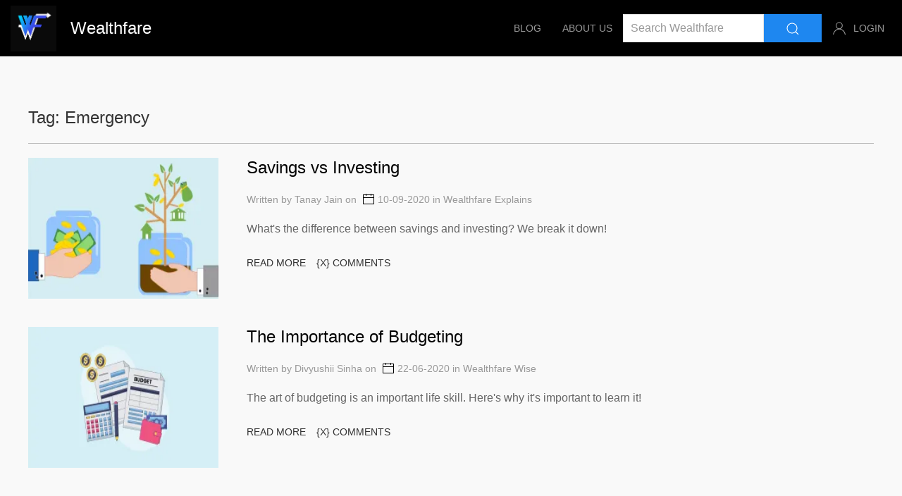

--- FILE ---
content_type: text/html; charset=UTF-8
request_url: https://wealthfare.in/tag/emergency/
body_size: 10963
content:


<!DOCTYPE html>
<html lang="en">
<head>
    <meta charset="utf-8">
    <meta name="viewport" content="width=device-width, initial-scale=1">
    <meta name='robots' content='index, follow, max-image-preview:large, max-snippet:-1, max-video-preview:-1' />

	<!-- This site is optimized with the Yoast SEO plugin v22.3 - https://yoast.com/wordpress/plugins/seo/ -->
	<title>Emergency Archives - Wealthfare</title>
	<link rel="canonical" href="https://wealthfare.in/tag/emergency/" />
	<meta property="og:locale" content="en_US" />
	<meta property="og:type" content="article" />
	<meta property="og:title" content="Emergency Archives - Wealthfare" />
	<meta property="og:url" content="https://wealthfare.in/tag/emergency/" />
	<meta property="og:site_name" content="Wealthfare" />
	<meta name="twitter:card" content="summary_large_image" />
	<script type="application/ld+json" class="yoast-schema-graph">{"@context":"https://schema.org","@graph":[{"@type":"CollectionPage","@id":"https://wealthfare.in/tag/emergency/","url":"https://wealthfare.in/tag/emergency/","name":"Emergency Archives - Wealthfare","isPartOf":{"@id":"https://wealthfare.in/#website"},"primaryImageOfPage":{"@id":"https://wealthfare.in/tag/emergency/#primaryimage"},"image":{"@id":"https://wealthfare.in/tag/emergency/#primaryimage"},"thumbnailUrl":"https://i0.wp.com/wealthfare.in/wp-content/uploads/2020/09/Savings-vs-Investing.jpeg?fit=1280%2C721&ssl=1","breadcrumb":{"@id":"https://wealthfare.in/tag/emergency/#breadcrumb"},"inLanguage":"en-US"},{"@type":"ImageObject","inLanguage":"en-US","@id":"https://wealthfare.in/tag/emergency/#primaryimage","url":"https://i0.wp.com/wealthfare.in/wp-content/uploads/2020/09/Savings-vs-Investing.jpeg?fit=1280%2C721&ssl=1","contentUrl":"https://i0.wp.com/wealthfare.in/wp-content/uploads/2020/09/Savings-vs-Investing.jpeg?fit=1280%2C721&ssl=1","width":1280,"height":721},{"@type":"BreadcrumbList","@id":"https://wealthfare.in/tag/emergency/#breadcrumb","itemListElement":[{"@type":"ListItem","position":1,"name":"Home","item":"https://wealthfare.in/"},{"@type":"ListItem","position":2,"name":"Emergency"}]},{"@type":"WebSite","@id":"https://wealthfare.in/#website","url":"https://wealthfare.in/","name":"Wealthfare","description":"Your Fiscal Cup of Tea","potentialAction":[{"@type":"SearchAction","target":{"@type":"EntryPoint","urlTemplate":"https://wealthfare.in/?s={search_term_string}"},"query-input":"required name=search_term_string"}],"inLanguage":"en-US"}]}</script>
	<!-- / Yoast SEO plugin. -->


<link rel='dns-prefetch' href='//stats.wp.com' />
<link rel='dns-prefetch' href='//fonts.googleapis.com' />
<link rel='dns-prefetch' href='//c0.wp.com' />
<link rel='dns-prefetch' href='//i0.wp.com' />
<link rel='dns-prefetch' href='//widgets.wp.com' />
<link rel='dns-prefetch' href='//s0.wp.com' />
<link rel='dns-prefetch' href='//0.gravatar.com' />
<link rel='dns-prefetch' href='//1.gravatar.com' />
<link rel='dns-prefetch' href='//2.gravatar.com' />
<link rel="alternate" type="application/rss+xml" title="Wealthfare &raquo; Emergency Tag Feed" href="https://wealthfare.in/tag/emergency/feed/" />
<script type="text/javascript">
/* <![CDATA[ */
window._wpemojiSettings = {"baseUrl":"https:\/\/s.w.org\/images\/core\/emoji\/14.0.0\/72x72\/","ext":".png","svgUrl":"https:\/\/s.w.org\/images\/core\/emoji\/14.0.0\/svg\/","svgExt":".svg","source":{"concatemoji":"https:\/\/wealthfare.in\/wp-includes\/js\/wp-emoji-release.min.js?ver=6.4.7"}};
/*! This file is auto-generated */
!function(i,n){var o,s,e;function c(e){try{var t={supportTests:e,timestamp:(new Date).valueOf()};sessionStorage.setItem(o,JSON.stringify(t))}catch(e){}}function p(e,t,n){e.clearRect(0,0,e.canvas.width,e.canvas.height),e.fillText(t,0,0);var t=new Uint32Array(e.getImageData(0,0,e.canvas.width,e.canvas.height).data),r=(e.clearRect(0,0,e.canvas.width,e.canvas.height),e.fillText(n,0,0),new Uint32Array(e.getImageData(0,0,e.canvas.width,e.canvas.height).data));return t.every(function(e,t){return e===r[t]})}function u(e,t,n){switch(t){case"flag":return n(e,"\ud83c\udff3\ufe0f\u200d\u26a7\ufe0f","\ud83c\udff3\ufe0f\u200b\u26a7\ufe0f")?!1:!n(e,"\ud83c\uddfa\ud83c\uddf3","\ud83c\uddfa\u200b\ud83c\uddf3")&&!n(e,"\ud83c\udff4\udb40\udc67\udb40\udc62\udb40\udc65\udb40\udc6e\udb40\udc67\udb40\udc7f","\ud83c\udff4\u200b\udb40\udc67\u200b\udb40\udc62\u200b\udb40\udc65\u200b\udb40\udc6e\u200b\udb40\udc67\u200b\udb40\udc7f");case"emoji":return!n(e,"\ud83e\udef1\ud83c\udffb\u200d\ud83e\udef2\ud83c\udfff","\ud83e\udef1\ud83c\udffb\u200b\ud83e\udef2\ud83c\udfff")}return!1}function f(e,t,n){var r="undefined"!=typeof WorkerGlobalScope&&self instanceof WorkerGlobalScope?new OffscreenCanvas(300,150):i.createElement("canvas"),a=r.getContext("2d",{willReadFrequently:!0}),o=(a.textBaseline="top",a.font="600 32px Arial",{});return e.forEach(function(e){o[e]=t(a,e,n)}),o}function t(e){var t=i.createElement("script");t.src=e,t.defer=!0,i.head.appendChild(t)}"undefined"!=typeof Promise&&(o="wpEmojiSettingsSupports",s=["flag","emoji"],n.supports={everything:!0,everythingExceptFlag:!0},e=new Promise(function(e){i.addEventListener("DOMContentLoaded",e,{once:!0})}),new Promise(function(t){var n=function(){try{var e=JSON.parse(sessionStorage.getItem(o));if("object"==typeof e&&"number"==typeof e.timestamp&&(new Date).valueOf()<e.timestamp+604800&&"object"==typeof e.supportTests)return e.supportTests}catch(e){}return null}();if(!n){if("undefined"!=typeof Worker&&"undefined"!=typeof OffscreenCanvas&&"undefined"!=typeof URL&&URL.createObjectURL&&"undefined"!=typeof Blob)try{var e="postMessage("+f.toString()+"("+[JSON.stringify(s),u.toString(),p.toString()].join(",")+"));",r=new Blob([e],{type:"text/javascript"}),a=new Worker(URL.createObjectURL(r),{name:"wpTestEmojiSupports"});return void(a.onmessage=function(e){c(n=e.data),a.terminate(),t(n)})}catch(e){}c(n=f(s,u,p))}t(n)}).then(function(e){for(var t in e)n.supports[t]=e[t],n.supports.everything=n.supports.everything&&n.supports[t],"flag"!==t&&(n.supports.everythingExceptFlag=n.supports.everythingExceptFlag&&n.supports[t]);n.supports.everythingExceptFlag=n.supports.everythingExceptFlag&&!n.supports.flag,n.DOMReady=!1,n.readyCallback=function(){n.DOMReady=!0}}).then(function(){return e}).then(function(){var e;n.supports.everything||(n.readyCallback(),(e=n.source||{}).concatemoji?t(e.concatemoji):e.wpemoji&&e.twemoji&&(t(e.twemoji),t(e.wpemoji)))}))}((window,document),window._wpemojiSettings);
/* ]]> */
</script>
<style id='wp-emoji-styles-inline-css' type='text/css'>

	img.wp-smiley, img.emoji {
		display: inline !important;
		border: none !important;
		box-shadow: none !important;
		height: 1em !important;
		width: 1em !important;
		margin: 0 0.07em !important;
		vertical-align: -0.1em !important;
		background: none !important;
		padding: 0 !important;
	}
</style>
<link rel='stylesheet' id='wp-block-library-css' href='https://c0.wp.com/c/6.4.7/wp-includes/css/dist/block-library/style.min.css' type='text/css' media='all' />
<style id='wp-block-library-inline-css' type='text/css'>
.has-text-align-justify{text-align:justify;}
</style>
<link rel='stylesheet' id='ugb-style-css-v2-css' href='https://wealthfare.in/wp-content/plugins/stackable-ultimate-gutenberg-blocks/dist/deprecated/frontend_blocks_deprecated_v2.css?ver=3.12.11' type='text/css' media='all' />
<style id='ugb-style-css-v2-inline-css' type='text/css'>
:root {
			--content-width: 900px;
		}
</style>
<link rel='stylesheet' id='mediaelement-css' href='https://c0.wp.com/c/6.4.7/wp-includes/js/mediaelement/mediaelementplayer-legacy.min.css' type='text/css' media='all' />
<link rel='stylesheet' id='wp-mediaelement-css' href='https://c0.wp.com/c/6.4.7/wp-includes/js/mediaelement/wp-mediaelement.min.css' type='text/css' media='all' />
<style id='jetpack-sharing-buttons-style-inline-css' type='text/css'>
.jetpack-sharing-buttons__services-list{display:flex;flex-direction:row;flex-wrap:wrap;gap:0;list-style-type:none;margin:5px;padding:0}.jetpack-sharing-buttons__services-list.has-small-icon-size{font-size:12px}.jetpack-sharing-buttons__services-list.has-normal-icon-size{font-size:16px}.jetpack-sharing-buttons__services-list.has-large-icon-size{font-size:24px}.jetpack-sharing-buttons__services-list.has-huge-icon-size{font-size:36px}@media print{.jetpack-sharing-buttons__services-list{display:none!important}}.editor-styles-wrapper .wp-block-jetpack-sharing-buttons{gap:0;padding-inline-start:0}ul.jetpack-sharing-buttons__services-list.has-background{padding:1.25em 2.375em}
</style>
<style id='classic-theme-styles-inline-css' type='text/css'>
/*! This file is auto-generated */
.wp-block-button__link{color:#fff;background-color:#32373c;border-radius:9999px;box-shadow:none;text-decoration:none;padding:calc(.667em + 2px) calc(1.333em + 2px);font-size:1.125em}.wp-block-file__button{background:#32373c;color:#fff;text-decoration:none}
</style>
<style id='global-styles-inline-css' type='text/css'>
body{--wp--preset--color--black: #000000;--wp--preset--color--cyan-bluish-gray: #abb8c3;--wp--preset--color--white: #ffffff;--wp--preset--color--pale-pink: #f78da7;--wp--preset--color--vivid-red: #cf2e2e;--wp--preset--color--luminous-vivid-orange: #ff6900;--wp--preset--color--luminous-vivid-amber: #fcb900;--wp--preset--color--light-green-cyan: #7bdcb5;--wp--preset--color--vivid-green-cyan: #00d084;--wp--preset--color--pale-cyan-blue: #8ed1fc;--wp--preset--color--vivid-cyan-blue: #0693e3;--wp--preset--color--vivid-purple: #9b51e0;--wp--preset--gradient--vivid-cyan-blue-to-vivid-purple: linear-gradient(135deg,rgba(6,147,227,1) 0%,rgb(155,81,224) 100%);--wp--preset--gradient--light-green-cyan-to-vivid-green-cyan: linear-gradient(135deg,rgb(122,220,180) 0%,rgb(0,208,130) 100%);--wp--preset--gradient--luminous-vivid-amber-to-luminous-vivid-orange: linear-gradient(135deg,rgba(252,185,0,1) 0%,rgba(255,105,0,1) 100%);--wp--preset--gradient--luminous-vivid-orange-to-vivid-red: linear-gradient(135deg,rgba(255,105,0,1) 0%,rgb(207,46,46) 100%);--wp--preset--gradient--very-light-gray-to-cyan-bluish-gray: linear-gradient(135deg,rgb(238,238,238) 0%,rgb(169,184,195) 100%);--wp--preset--gradient--cool-to-warm-spectrum: linear-gradient(135deg,rgb(74,234,220) 0%,rgb(151,120,209) 20%,rgb(207,42,186) 40%,rgb(238,44,130) 60%,rgb(251,105,98) 80%,rgb(254,248,76) 100%);--wp--preset--gradient--blush-light-purple: linear-gradient(135deg,rgb(255,206,236) 0%,rgb(152,150,240) 100%);--wp--preset--gradient--blush-bordeaux: linear-gradient(135deg,rgb(254,205,165) 0%,rgb(254,45,45) 50%,rgb(107,0,62) 100%);--wp--preset--gradient--luminous-dusk: linear-gradient(135deg,rgb(255,203,112) 0%,rgb(199,81,192) 50%,rgb(65,88,208) 100%);--wp--preset--gradient--pale-ocean: linear-gradient(135deg,rgb(255,245,203) 0%,rgb(182,227,212) 50%,rgb(51,167,181) 100%);--wp--preset--gradient--electric-grass: linear-gradient(135deg,rgb(202,248,128) 0%,rgb(113,206,126) 100%);--wp--preset--gradient--midnight: linear-gradient(135deg,rgb(2,3,129) 0%,rgb(40,116,252) 100%);--wp--preset--font-size--small: 13px;--wp--preset--font-size--medium: 20px;--wp--preset--font-size--large: 36px;--wp--preset--font-size--x-large: 42px;--wp--preset--spacing--20: 0.44rem;--wp--preset--spacing--30: 0.67rem;--wp--preset--spacing--40: 1rem;--wp--preset--spacing--50: 1.5rem;--wp--preset--spacing--60: 2.25rem;--wp--preset--spacing--70: 3.38rem;--wp--preset--spacing--80: 5.06rem;--wp--preset--shadow--natural: 6px 6px 9px rgba(0, 0, 0, 0.2);--wp--preset--shadow--deep: 12px 12px 50px rgba(0, 0, 0, 0.4);--wp--preset--shadow--sharp: 6px 6px 0px rgba(0, 0, 0, 0.2);--wp--preset--shadow--outlined: 6px 6px 0px -3px rgba(255, 255, 255, 1), 6px 6px rgba(0, 0, 0, 1);--wp--preset--shadow--crisp: 6px 6px 0px rgba(0, 0, 0, 1);}:where(.is-layout-flex){gap: 0.5em;}:where(.is-layout-grid){gap: 0.5em;}body .is-layout-flow > .alignleft{float: left;margin-inline-start: 0;margin-inline-end: 2em;}body .is-layout-flow > .alignright{float: right;margin-inline-start: 2em;margin-inline-end: 0;}body .is-layout-flow > .aligncenter{margin-left: auto !important;margin-right: auto !important;}body .is-layout-constrained > .alignleft{float: left;margin-inline-start: 0;margin-inline-end: 2em;}body .is-layout-constrained > .alignright{float: right;margin-inline-start: 2em;margin-inline-end: 0;}body .is-layout-constrained > .aligncenter{margin-left: auto !important;margin-right: auto !important;}body .is-layout-constrained > :where(:not(.alignleft):not(.alignright):not(.alignfull)){max-width: var(--wp--style--global--content-size);margin-left: auto !important;margin-right: auto !important;}body .is-layout-constrained > .alignwide{max-width: var(--wp--style--global--wide-size);}body .is-layout-flex{display: flex;}body .is-layout-flex{flex-wrap: wrap;align-items: center;}body .is-layout-flex > *{margin: 0;}body .is-layout-grid{display: grid;}body .is-layout-grid > *{margin: 0;}:where(.wp-block-columns.is-layout-flex){gap: 2em;}:where(.wp-block-columns.is-layout-grid){gap: 2em;}:where(.wp-block-post-template.is-layout-flex){gap: 1.25em;}:where(.wp-block-post-template.is-layout-grid){gap: 1.25em;}.has-black-color{color: var(--wp--preset--color--black) !important;}.has-cyan-bluish-gray-color{color: var(--wp--preset--color--cyan-bluish-gray) !important;}.has-white-color{color: var(--wp--preset--color--white) !important;}.has-pale-pink-color{color: var(--wp--preset--color--pale-pink) !important;}.has-vivid-red-color{color: var(--wp--preset--color--vivid-red) !important;}.has-luminous-vivid-orange-color{color: var(--wp--preset--color--luminous-vivid-orange) !important;}.has-luminous-vivid-amber-color{color: var(--wp--preset--color--luminous-vivid-amber) !important;}.has-light-green-cyan-color{color: var(--wp--preset--color--light-green-cyan) !important;}.has-vivid-green-cyan-color{color: var(--wp--preset--color--vivid-green-cyan) !important;}.has-pale-cyan-blue-color{color: var(--wp--preset--color--pale-cyan-blue) !important;}.has-vivid-cyan-blue-color{color: var(--wp--preset--color--vivid-cyan-blue) !important;}.has-vivid-purple-color{color: var(--wp--preset--color--vivid-purple) !important;}.has-black-background-color{background-color: var(--wp--preset--color--black) !important;}.has-cyan-bluish-gray-background-color{background-color: var(--wp--preset--color--cyan-bluish-gray) !important;}.has-white-background-color{background-color: var(--wp--preset--color--white) !important;}.has-pale-pink-background-color{background-color: var(--wp--preset--color--pale-pink) !important;}.has-vivid-red-background-color{background-color: var(--wp--preset--color--vivid-red) !important;}.has-luminous-vivid-orange-background-color{background-color: var(--wp--preset--color--luminous-vivid-orange) !important;}.has-luminous-vivid-amber-background-color{background-color: var(--wp--preset--color--luminous-vivid-amber) !important;}.has-light-green-cyan-background-color{background-color: var(--wp--preset--color--light-green-cyan) !important;}.has-vivid-green-cyan-background-color{background-color: var(--wp--preset--color--vivid-green-cyan) !important;}.has-pale-cyan-blue-background-color{background-color: var(--wp--preset--color--pale-cyan-blue) !important;}.has-vivid-cyan-blue-background-color{background-color: var(--wp--preset--color--vivid-cyan-blue) !important;}.has-vivid-purple-background-color{background-color: var(--wp--preset--color--vivid-purple) !important;}.has-black-border-color{border-color: var(--wp--preset--color--black) !important;}.has-cyan-bluish-gray-border-color{border-color: var(--wp--preset--color--cyan-bluish-gray) !important;}.has-white-border-color{border-color: var(--wp--preset--color--white) !important;}.has-pale-pink-border-color{border-color: var(--wp--preset--color--pale-pink) !important;}.has-vivid-red-border-color{border-color: var(--wp--preset--color--vivid-red) !important;}.has-luminous-vivid-orange-border-color{border-color: var(--wp--preset--color--luminous-vivid-orange) !important;}.has-luminous-vivid-amber-border-color{border-color: var(--wp--preset--color--luminous-vivid-amber) !important;}.has-light-green-cyan-border-color{border-color: var(--wp--preset--color--light-green-cyan) !important;}.has-vivid-green-cyan-border-color{border-color: var(--wp--preset--color--vivid-green-cyan) !important;}.has-pale-cyan-blue-border-color{border-color: var(--wp--preset--color--pale-cyan-blue) !important;}.has-vivid-cyan-blue-border-color{border-color: var(--wp--preset--color--vivid-cyan-blue) !important;}.has-vivid-purple-border-color{border-color: var(--wp--preset--color--vivid-purple) !important;}.has-vivid-cyan-blue-to-vivid-purple-gradient-background{background: var(--wp--preset--gradient--vivid-cyan-blue-to-vivid-purple) !important;}.has-light-green-cyan-to-vivid-green-cyan-gradient-background{background: var(--wp--preset--gradient--light-green-cyan-to-vivid-green-cyan) !important;}.has-luminous-vivid-amber-to-luminous-vivid-orange-gradient-background{background: var(--wp--preset--gradient--luminous-vivid-amber-to-luminous-vivid-orange) !important;}.has-luminous-vivid-orange-to-vivid-red-gradient-background{background: var(--wp--preset--gradient--luminous-vivid-orange-to-vivid-red) !important;}.has-very-light-gray-to-cyan-bluish-gray-gradient-background{background: var(--wp--preset--gradient--very-light-gray-to-cyan-bluish-gray) !important;}.has-cool-to-warm-spectrum-gradient-background{background: var(--wp--preset--gradient--cool-to-warm-spectrum) !important;}.has-blush-light-purple-gradient-background{background: var(--wp--preset--gradient--blush-light-purple) !important;}.has-blush-bordeaux-gradient-background{background: var(--wp--preset--gradient--blush-bordeaux) !important;}.has-luminous-dusk-gradient-background{background: var(--wp--preset--gradient--luminous-dusk) !important;}.has-pale-ocean-gradient-background{background: var(--wp--preset--gradient--pale-ocean) !important;}.has-electric-grass-gradient-background{background: var(--wp--preset--gradient--electric-grass) !important;}.has-midnight-gradient-background{background: var(--wp--preset--gradient--midnight) !important;}.has-small-font-size{font-size: var(--wp--preset--font-size--small) !important;}.has-medium-font-size{font-size: var(--wp--preset--font-size--medium) !important;}.has-large-font-size{font-size: var(--wp--preset--font-size--large) !important;}.has-x-large-font-size{font-size: var(--wp--preset--font-size--x-large) !important;}
.wp-block-navigation a:where(:not(.wp-element-button)){color: inherit;}
:where(.wp-block-post-template.is-layout-flex){gap: 1.25em;}:where(.wp-block-post-template.is-layout-grid){gap: 1.25em;}
:where(.wp-block-columns.is-layout-flex){gap: 2em;}:where(.wp-block-columns.is-layout-grid){gap: 2em;}
.wp-block-pullquote{font-size: 1.5em;line-height: 1.6;}
</style>
<link rel='stylesheet' id='custom_css-css' href='https://wealthfare.in/wp-content/themes/wealthfare_custom_theme/style.css?ver=6.4.7' type='text/css' media='all' />
<link rel='stylesheet' id='ui_kit_css-css' href='https://wealthfare.in/wp-content/themes/wealthfare_custom_theme/css/ui_kit/uikit.css?ver=6.4.7' type='text/css' media='all' />
<link rel='stylesheet' id='ui_kit_min_css-css' href='https://wealthfare.in/wp-content/themes/wealthfare_custom_theme/css/ui_kit/uikit.min.css?ver=6.4.7' type='text/css' media='all' />
<link rel='stylesheet' id='styles_css-css' href='https://wealthfare.in/wp-content/themes/wealthfare_custom_theme/css/styles.css?ver=6.4.7' type='text/css' media='all' />
<link rel='stylesheet' id='montserrat-css' href='https://fonts.googleapis.com/css?family=Open+Sans&#038;display=swap&#038;ver=6.4.7' type='text/css' media='all' />
<link rel='stylesheet' id='open_sans-css' href='https://fonts.googleapis.com/css?family=Montserrat&#038;display=swap&#038;ver=6.4.7' type='text/css' media='all' />
<link rel='stylesheet' id='slb_core-css' href='https://wealthfare.in/wp-content/plugins/simple-lightbox/client/css/app.css?ver=2.9.3' type='text/css' media='all' />
<style id='kadence-blocks-global-variables-inline-css' type='text/css'>
:root {--global-kb-font-size-sm:clamp(0.8rem, 0.73rem + 0.217vw, 0.9rem);--global-kb-font-size-md:clamp(1.1rem, 0.995rem + 0.326vw, 1.25rem);--global-kb-font-size-lg:clamp(1.75rem, 1.576rem + 0.543vw, 2rem);--global-kb-font-size-xl:clamp(2.25rem, 1.728rem + 1.63vw, 3rem);--global-kb-font-size-xxl:clamp(2.5rem, 1.456rem + 3.26vw, 4rem);--global-kb-font-size-xxxl:clamp(2.75rem, 0.489rem + 7.065vw, 6rem);}:root {--global-palette1: #3182CE;--global-palette2: #2B6CB0;--global-palette3: #1A202C;--global-palette4: #2D3748;--global-palette5: #4A5568;--global-palette6: #718096;--global-palette7: #EDF2F7;--global-palette8: #F7FAFC;--global-palette9: #ffffff;}
</style>
<link rel='stylesheet' id='jetpack_css-css' href='https://c0.wp.com/p/jetpack/13.2.1/css/jetpack.css' type='text/css' media='all' />
<script type="text/javascript" id="ugb-block-frontend-js-v2-js-extra">
/* <![CDATA[ */
var stackable = {"restUrl":"https:\/\/wealthfare.in\/wp-json\/"};
/* ]]> */
</script>
<script type="text/javascript" src="https://wealthfare.in/wp-content/plugins/stackable-ultimate-gutenberg-blocks/dist/deprecated/frontend_blocks_deprecated_v2.js?ver=3.12.11" id="ugb-block-frontend-js-v2-js"></script>
<link rel="https://api.w.org/" href="https://wealthfare.in/wp-json/" /><link rel="alternate" type="application/json" href="https://wealthfare.in/wp-json/wp/v2/tags/230" /><link rel="EditURI" type="application/rsd+xml" title="RSD" href="https://wealthfare.in/xmlrpc.php?rsd" />
<meta name="generator" content="WordPress 6.4.7" />
	<style>img#wpstats{display:none}</style>
		 
<!-- Global site tag (gtag.js) - Google Analytics -->
<script async src="https://www.googletagmanager.com/gtag/js?id=UA-170623285-1"></script>
<script>
  window.dataLayer = window.dataLayer || [];
  function gtag(){dataLayer.push(arguments);}
  gtag('js', new Date());

  gtag('config', 'UA-170623285-1');
</script>
 
<link rel="icon" href="https://i0.wp.com/wealthfare.in/wp-content/uploads/2020/04/cropped-logo_no_bg.png?fit=32%2C32&#038;ssl=1" sizes="32x32" />
<link rel="icon" href="https://i0.wp.com/wealthfare.in/wp-content/uploads/2020/04/cropped-logo_no_bg.png?fit=192%2C192&#038;ssl=1" sizes="192x192" />
<link rel="apple-touch-icon" href="https://i0.wp.com/wealthfare.in/wp-content/uploads/2020/04/cropped-logo_no_bg.png?fit=180%2C180&#038;ssl=1" />
<meta name="msapplication-TileImage" content="https://i0.wp.com/wealthfare.in/wp-content/uploads/2020/04/cropped-logo_no_bg.png?fit=270%2C270&#038;ssl=1" />
</head>
<body>
    <div uk-sticky="animation: uk-animation-slide-top; sel-target: .uk-navbar-container; cls-active: uk-navbar-sticky">
        <nav class="uk-navbar-container" uk-navbar style="background-color: black">
            <!-- <div class="uk-container-expand"> -->
                <div uk-navbar class="uk-navbar">
                    <div class="uk-navbar-left">
                        <ul class="uk-navbar-nav">
                            <li class="uk-hidden@m"><a class="uk-navbar-toggle" uk-navbar-toggle-icon uk-toggle="target: #sideNav"></a></li>
                            <li><a class="uk-navbar-item uk-logo" href="https://wealthfare.in">
                            <img src="https://wealthfare.in/wp-content/themes/wealthfare_custom_theme/static/images/common/logo_11.png" width="65px" class="uk-visible@m">
                            <img src="https://wealthfare.in/wp-content/themes/wealthfare_custom_theme/static/images/common/logo.png" width="40px" class="uk-hidden@m">
                            <span class="uk-margin-left" style="color: white; font-size: 1.5rem;">W</span>
                            <span style="color: white; font-size: 1.5rem;text-transform: lowercase">ealthfare</span>
                            </a></li>
                        </ul>
                    </div>
                    <div class="uk-navbar-right">
                        <ul class="uk-navbar-nav">
                            <li class="uk-hidden@m">
                                <a onclick="document.getElementById('mobile_search_wrapper').style.display = 'block'; document.getElementById('mobile_search').classList.add('mobile_search_final');" href="search" uk-scroll>
                                    <span uk-icon="search" style="color: white"></span>
                                </a>
                            </li>
                                                    </ul>
                    </div>
                </div>
            <!-- </div> -->
            <div class="uk-navbar-right uk-visible@m">
                <ul class="uk-navbar-nav">
                    <li><a href="https://wealthfare.in/blog"  >Blog</a>
                    <div uk-dropdown="pos: bottom-justify" class="uk-text-">
                    <div class="category-dropdown"><img src="https://wealthfare.in/wp-content/uploads/2020/07/Wealthfare-Deconstruct-1.jpeg" width="25px" style="margin-right: 10px"/><a class="uk-link-heading" href="https://wealthfare.in/category/wealthfare-deconstruct/">Wealthfare Deconstruct</a></div><div class="category-dropdown"><img src="https://wealthfare.in/wp-content/uploads/2020/05/explains.jpeg" width="25px" style="margin-right: 10px"/><a class="uk-link-heading" href="https://wealthfare.in/category/wealthfare-explains/">Wealthfare Explains</a></div><div class="category-dropdown"><img src="https://wealthfare.in/wp-content/uploads/2020/05/wise.jpeg" width="25px" style="margin-right: 10px"/><a class="uk-link-heading" href="https://wealthfare.in/category/wealthfare-wise/">Wealthfare Wise</a></div><div class="category-dropdown"><img src="https://wealthfare.in/wp-content/uploads/2020/05/wizards.jpeg" width="25px" style="margin-right: 10px"/><a class="uk-link-heading" href="https://wealthfare.in/category/wizards-of-wealth/">Wizards Of Wealth</a></div>                    </div></li>
                    <li><a href="https://wealthfare.in/about-us" >About Us</a></li>
                    <div class="uk-margin" style="display: flex">
                        <input class="uk-input uk-form-width-medium" type="search" placeholder="Search Wealthfare" id="search_input" value="">
                        <button class="uk-button uk-button-primary" type="button" onclick="
                            search_term = document.getElementById('search_input').value;
                            window.location = './?s='+search_term;
                        " uk-icon="search"></button>
                    </div>
                    <li class="uk-margin-small-right">
                        <a href="https://wealthfare.in/login"><span uk-icon="user" style="padding-right: 10px"></span>
                                                LOGIN</a>
                                            </li>
                </ul>
            </div>
        </nav>
    </div>


    <div id="sideNav" uk-offcanvas="overlay: true; mode: slide" style="background-color: rgb(0,0,0,0.35)">
        <div class="uk-offcanvas-bar">
            <div class="uk-grid">
                <button class="uk-offcanvas-close" type="button" uk-close id="sideNavCloseBtn"></button>
                <p class="uk-text-lead uk-text-center">
                    <a class="uk-logo" href="https://wealthfare.in">
                        <img src="https://wealthfare.in/wp-content/themes/wealthfare_custom_theme/static/images/common/logo_no_bg.png" width="40px" class="uk-hidden@m">
                    </a>
                    <span>Wealthfare</span>
                </p>
            </div><hr>
            <div>
                <ul class="uk-nav uk-nav-primary uk-nav-center uk-margin-auto-vertical">
                    <li><a href="https://wealthfare.in" ><span uk-icon="home" style="padding-right: 10px"></span>Home</a></li>
                    <li><a href="https://wealthfare.in/blog" ><span uk-icon="file-text" style="padding-right: 10px"></span>Blog</a></a></li>
                    <li><a href="https://wealthfare.in/about-us" ><span uk-icon="info" style="padding-right: 10px"></span>About Us</a></li>
                    <li><a onclick="
                    document.getElementById('sideNavCloseBtn').click();
                    document.getElementById('mobile_search_wrapper').style.display = 'block';
                    document.getElementById('mobile_search').classList.add('mobile_search_final');
                    " href="search" uk-scroll><span uk-icon="search" style="padding-right: 10px; color: #AAA"></span>Search</a></li>
                                                <li class="uk-margin-small-right"><a href="https://wealthfare.in/login"><span uk-icon="user" style="padding-right: 10px"></span>Login</a></li>
                                    </ul>
            </div>
        </div>
    </div>
    <div href="search" uk-scroll class="mobile_search_wrapper" id="mobile_search_wrapper">
        <div class="mobile_search_initial uk-hidden@m" id="mobile_search" style="display: flex">
            <input class="uk-input" type="search" id="search_input_mobile" placeholder="Search Wealthfare" value="">
            <button class="uk-button uk-button-primary" type="button" onclick="
                search_term = document.getElementById('search_input_mobile').value;
                window.location = './?s='+search_term;
            " uk-icon="search"></button>
            <button class="uk-button uk-button-secondary" id="search_close_btn" type="button" style="padding: 0 15px" onclick = "document.getElementById('mobile_search').classList.remove('mobile_search_final')">X</button>
        </div>
    </div>
    <!-- <div class="uk-container uk-container-center open_sans"> -->
<div class="uk-section uk-text-medium" style="background-color: #F9F9F9">
    <div class="uk-container">
        <h3>Tag: <span>Emergency</span></h3>
        <div></div>
        <hr>
        <div uk-grid><div class="uk-width-1-4@m uk-width-1-1@s"><a href="https://wealthfare.in/savings-v-s-investing/"class="post-featured-image-link" rel="bookmark"><img width="300" height="169" src="https://i0.wp.com/wealthfare.in/wp-content/uploads/2020/09/Savings-vs-Investing.jpeg?fit=300%2C169&amp;ssl=1" class="attachment-300x200 size-300x200 wp-post-image" alt="" decoding="async" fetchpriority="high" srcset="https://i0.wp.com/wealthfare.in/wp-content/uploads/2020/09/Savings-vs-Investing.jpeg?w=1280&amp;ssl=1 1280w, https://i0.wp.com/wealthfare.in/wp-content/uploads/2020/09/Savings-vs-Investing.jpeg?resize=300%2C169&amp;ssl=1 300w, https://i0.wp.com/wealthfare.in/wp-content/uploads/2020/09/Savings-vs-Investing.jpeg?resize=1024%2C577&amp;ssl=1 1024w, https://i0.wp.com/wealthfare.in/wp-content/uploads/2020/09/Savings-vs-Investing.jpeg?resize=768%2C433&amp;ssl=1 768w" sizes="(max-width: 300px) 100vw, 300px" /></a></div><div class="uk-width-1-2@m uk-width-1-1@s"><article class="uk-article"><div><a class="uk-article-title" href="https://wealthfare.in/savings-v-s-investing/">Savings vs Investing</a><p class="uk-article-meta">Written by <a href="https://wealthfare.in/author/tanay-jain/" title="Posts by Tanay Jain" class="author url fn" rel="author">Tanay Jain</a> on <span uk-icon="calendar"></span>10-09-2020 in <a href="https://wealthfare.in/category/wealthfare-explains/" rel="category tag">Wealthfare Explains</a><div class="uk-text">What's the difference between savings and investing? We break it down!</div><br><div class="uk-grid-small uk-child-width-auto read-more" uk-grid><div><a class="uk-button uk-button-text" href="https://wealthfare.in/savings-v-s-investing/">Read more</a></div><div><a class="uk-button uk-button-text" href="https://wealthfare.in/savings-v-s-investing/">{x} Comments</a></div></div></div></article></div></div><div uk-grid><div class="uk-width-1-4@m uk-width-1-1@s"><a href="https://wealthfare.in/the-importance-of-budgeting/"class="post-featured-image-link" rel="bookmark"><img width="300" height="169" src="https://i0.wp.com/wealthfare.in/wp-content/uploads/2020/06/Importance-of-Budgeting.jpeg?fit=300%2C169&amp;ssl=1" class="attachment-300x200 size-300x200 wp-post-image" alt="" decoding="async" srcset="https://i0.wp.com/wealthfare.in/wp-content/uploads/2020/06/Importance-of-Budgeting.jpeg?w=1280&amp;ssl=1 1280w, https://i0.wp.com/wealthfare.in/wp-content/uploads/2020/06/Importance-of-Budgeting.jpeg?resize=300%2C169&amp;ssl=1 300w, https://i0.wp.com/wealthfare.in/wp-content/uploads/2020/06/Importance-of-Budgeting.jpeg?resize=1024%2C576&amp;ssl=1 1024w, https://i0.wp.com/wealthfare.in/wp-content/uploads/2020/06/Importance-of-Budgeting.jpeg?resize=768%2C432&amp;ssl=1 768w" sizes="(max-width: 300px) 100vw, 300px" /></a></div><div class="uk-width-1-2@m uk-width-1-1@s"><article class="uk-article"><div><a class="uk-article-title" href="https://wealthfare.in/the-importance-of-budgeting/">The Importance of Budgeting</a><p class="uk-article-meta">Written by <a href="https://wealthfare.in/author/divyushii-sinha/" title="Posts by Divyushii Sinha" class="author url fn" rel="author">Divyushii Sinha</a> on <span uk-icon="calendar"></span>22-06-2020 in <a href="https://wealthfare.in/category/wealthfare-wise/" rel="category tag">Wealthfare Wise</a><div class="uk-text">The art of budgeting is an important life skill. Here's why it's important to learn it!</div><br><div class="uk-grid-small uk-child-width-auto read-more" uk-grid><div><a class="uk-button uk-button-text" href="https://wealthfare.in/the-importance-of-budgeting/">Read more</a></div><div><a class="uk-button uk-button-text" href="https://wealthfare.in/the-importance-of-budgeting/">{x} Comments</a></div></div></div></article></div></div>        <div class="uk-margin-top uk-align-right uk-text-lead">
                    </div>
    </div>
</div>


<script type="text/javascript" src="https://wealthfare.in/wp-content/plugins/jetpack/jetpack_vendor/automattic/jetpack-image-cdn/dist/image-cdn.js?minify=false&amp;ver=132249e245926ae3e188" id="jetpack-photon-js"></script>
<script type="text/javascript" src="https://wealthfare.in/wp-content/themes/wealthfare_custom_theme/js/ui_kit/uikit.js?ver=1.0" id="ui_kit_js-js"></script>
<script type="text/javascript" src="https://wealthfare.in/wp-content/themes/wealthfare_custom_theme/js/ui_kit/uikit-icons.js?ver=1.0" id="ui_kit_icons_js-js"></script>
<script type="text/javascript" src="https://stats.wp.com/e-202605.js" id="jetpack-stats-js" data-wp-strategy="defer"></script>
<script type="text/javascript" id="jetpack-stats-js-after">
/* <![CDATA[ */
_stq = window._stq || [];
_stq.push([ "view", JSON.parse("{\"v\":\"ext\",\"blog\":\"177529063\",\"post\":\"0\",\"tz\":\"5.5\",\"srv\":\"wealthfare.in\",\"j\":\"1:13.2.1\"}") ]);
_stq.push([ "clickTrackerInit", "177529063", "0" ]);
/* ]]> */
</script>
<script type="text/javascript" id="slb_context">/* <![CDATA[ */if ( !!window.jQuery ) {(function($){$(document).ready(function(){if ( !!window.SLB ) { {$.extend(SLB, {"context":["public","user_guest"]});} }})})(jQuery);}/* ]]> */</script>

<!-- </div> uk-container DIV -->

<div class="uk-section uk-section-secondary uk-padding">
    <div class="uk-grid">
        <div class="uk-width-1-4@m">
            <div class="uk-text-large">
                <a class="uk-link-heading" href="./">Wealthfare</a>
            </div>
            <div>Your fiscal cup of tea</div>
            <hr class="uk-hidden@m">
        </div>
        <div class="uk-width-1-6@m">
            <div class="uk-margin-top uk-hidden@m"></div>
            <div class="uk-text-large" onclick="window.location = '/category'">Categories</div>
            <hr class="uk-visible@m">
            <div>
                <div><a class="uk-link-heading" href="https://wealthfare.in/category/wealthfare-deconstruct/">Wealthfare Deconstruct</a></div><div><a class="uk-link-heading" href="https://wealthfare.in/category/wealthfare-explains/">Wealthfare Explains</a></div><div><a class="uk-link-heading" href="https://wealthfare.in/category/wealthfare-wise/">Wealthfare Wise</a></div><div><a class="uk-link-heading" href="https://wealthfare.in/category/wizards-of-wealth/">Wizards Of Wealth</a></div>            </div>
            <hr class="uk-hidden@m">
        </div>  
        <div class="uk-width-1-6@m">
            <div class="uk-margin-large-top uk-hidden@m"></div>
            <div class="uk-text-large">Explore</div>
            <hr class="uk-visible@m">
            <div><a class="uk-link-heading" href="./about-us">About Us</a></div>
            <!-- <div><a class="uk-link-heading" href="./">Podcasts</a></div> -->
            <!-- <div><a class="uk-link-heading" href="./">Events</a></div> -->
            <hr class="uk-hidden@m">
        </div>
        <div class="uk-width-1-6@m">
            <div class="uk-margin-large-top uk-hidden@m"></div>
            <div class="uk-text-large">Learn</div>
            <hr class="uk-visible@m">
            <div><a class="uk-link-heading" href="./privacy-policy">Privacy</a></div>
            <hr class="uk-hidden@m">
        </div>
        <div class="uk-width-1-6@m">
            <div class="uk-margin-large-top uk-hidden@m"></div>
            <div class="uk-text-large uk-margin-bottom">Connect</div>
            <hr class="uk-visible@m">
            <span><a uk-icon="instagram" href="https://instagram.com/wealthfare.in?igshid=1t5e2kbrv6sjp" target="_blank"></a></span>
            <span class="uk-margin-left"><a uk-icon="linkedin" href="https://www.linkedin.com/company/wealthfare" target='_blank'></a></span>
        </div>
    </div>
</div>

</body>
</html>

--- FILE ---
content_type: text/css
request_url: https://wealthfare.in/wp-content/themes/wealthfare_custom_theme/style.css?ver=6.4.7
body_size: 285
content:
/*
Theme Name: Wealthfare Custom Theme
Author: Karan Shah
Version: 1.01   
TODO: Add screenshot - 'screenshot.png'
*/

.montserrat {
    font-family: 'Montserrat' !important;
}

.open_sans {
    font-family: 'Open Sans' !important;
}

#respond {
    border-top: 1px solid #CCC;
    padding-top: 1rem
}

/* Highlight active form field */      
#respond input[type=text], textarea {
    -webkit-transition: all 0.20s ease-in-out;
    -moz-transition: all 0.20s ease-in-out;
    -ms-transition: all 0.20s ease-in-out;
    -o-transition: all 0.20s ease-in-out;
    outline: none;
    padding: 3px 0px 3px 3px;
    margin: 5px 1px 3px 0px;
    border: 1px solid #DDDDDD;
    padding: 0.5rem;
    display: block;
}

textarea {
    max-width: 90%;
    font-family: "Open Sans", "Droid Sans", Arial;
    font-size: 1rem;
}

#respond input[type=text]:focus,
input[type=email]:focus, 
input[type=url]:focus,
textarea:focus {
    box-shadow: 0 0 5px rgba(81, 203, 238, 0.21);
    margin: 5px 1px 3px 0px;
    border: 2px solid rgba(81, 203, 238, 1);
}

#author, #email { 
    font-family: "Open Sans", "Droid Sans", Arial;
    font-style: italic;
    color:#1d1d1d; 
    letter-spacing:.1em;
}

#url  {
    color: #1d1d1d;
    font-family: "Luicida Console", "Courier New", "Courier", monospace;
}

#submit {
    background-color:#5cbf2a;
    -moz-border-radius:28px;
    -webkit-border-radius:28px;
    border-radius:5px;
    border:1px solid #5cbf2a;
    display:inline-block;
    cursor:pointer;
    color:#fff;
    font-family:Arial;
    font-size:15px;
    padding: 0.75rem 1.25rem;
    text-decoration:none;
}

#submit:active { 
    position:relative;
    top:1px;
}

p.comment-policy {
    border: 1px solid #ffd499;
    background-color: #fff4e5;
    border-radius: 5px;
    padding: 10px;
    margin: 10px 0px 10px 0px;
    font-size: small;
    font-style: italic;
}

--- FILE ---
content_type: text/css
request_url: https://wealthfare.in/wp-content/themes/wealthfare_custom_theme/css/styles.css?ver=6.4.7
body_size: 628
content:
/*------- Header-Footer --------*/
.current-menu-item {
    color: dodgerblue !important
}

.uk-link-heading:hover {
    color: #AAA !important;
    transition: color 100ms ease-in-out;
}

.uk-link-heading.front-page-category-heading:hover {
    color: #555 !important;
    transition: color 100ms ease-in-out;
}

.post-featured-image-link img {
    width: 300px !important;
    height: 200px !important;
}

hr, .uk-grid-divider.uk-grid-stack>.uk-grid-margin::before {
    border-top: 1px solid #BBB;
}

.uk-grid-divider>:not(.uk-first-column)::before {
    border-left: 1px solid #BBB;
}

.uk-article + .uk-article {
    vertical-align: top;
    margin-top: 0;
}

a.uk-article-title {
    font-size: 1.5rem;
    color: black;
}

a.uk-article-title:hover {
    text-decoration: underline;
    cursor: pointer;
}

span[uk-icon='calendar'], span[uk-icon='search'] {
    color: black;
    vertical-align: bottom;
    margin: 0 3px;
}

.mobile_search_wrapper {
    display: none
}

.mobile_search_initial, .mobile_search_initial * {
    height: 0;
    transition: height 250ms ease-in-out;
}

.uk-dropdown {
    padding: 0 !important;
    width: 250px !important;
}

.uk-dropdown .uk-button {
    width: 250px !important;
}

.shared-counts-wrap::before, .shortcode::before, .style-classic::before {
    content: 'Share Via:';
}

.shared-counts-wrap {
    font-size: 1.2rem;
}

.shared-counts-wrap a:first-of-type, .shortcode a:first-of-type, .style-classic a:first-of-type {
    margin-left: 1rem;
}

@media only screen and (min-width: 960px) {
    .left-div {
        /* border-right: 1px solid black; */
        padding-right: 2rem
    }
    .categories-text-align {
        text-align: start;
    }
    .hero-slider {
        background-size: contain;
        background-position: center;
        background-repeat: no-repeat;
        height: 80vh;
    }
}

@media only screen and (max-width: 960px) {
    .uk-navbar {
        width: 100vw
    }
    .categories-text-align {
        text-align: center;
    }
    .right-div {
        margin-bottom: 2rem
    }
    .post-featured-image-link img {
        width: 100% !important;
        height: auto !important;
    }
    .uk-article {
        text-align: center;
    }
    * {
        text-align: start !important;
    }
    .read-more {
        margin-bottom: 1.5rem;
    }
    .hero-slider {
        background-size: contain;
        background-position: center;
        background-repeat: no-repeat;
        height: 55vh;
    }
    .mobile_search_final, .mobile_search_final * {
        height: 50px
    }
    .latest-posts-featured-image {
        margin-bottom: 1rem;
    }
}

.search-input-class {
    background-color: transparent;
    border: none;
    padding: 0 1rem;
    margin: 1.2rem 0;
    background-color: white;
}



/* -------- Single.php ----------- */

.post-actions {
    position: fixed;
    top: 50%;
    left: 13%;
    color: black;
}

.post-actions div {
    margin: 1rem 0
}

.comments-section-wrapper {
    padding: 2rem;
    background-color: #e8e8e8 !important;
}

@media only screen and (min-width: 960px) {
    .blog-content {
        padding: 4rem 2rem;
    }
}

@media only screen and (max-width: 960px) {
    .blog-content-div {
        margin: 1rem;
    }
}

.single-post-featured-image {
    margin-bottom: 1rem;
    text-align: center;
}
.single-post-featured-image img {
    width: 100%
}

/* -------- front-page.php ----------- */
.article-data {
    padding-left: 1rem;
}

@media only screen and (max-width: 960px) {
    .article-data {
        padding-left: 0
    }
}
.category-dropdown {
    margin: 1rem
}

/* ----Rest-Element-Styles-for-Plugins---- */
table {
  border-collapse: collapse;
}

table, th, td {
  border: 1px solid #00000044;
  padding: 8px;
}